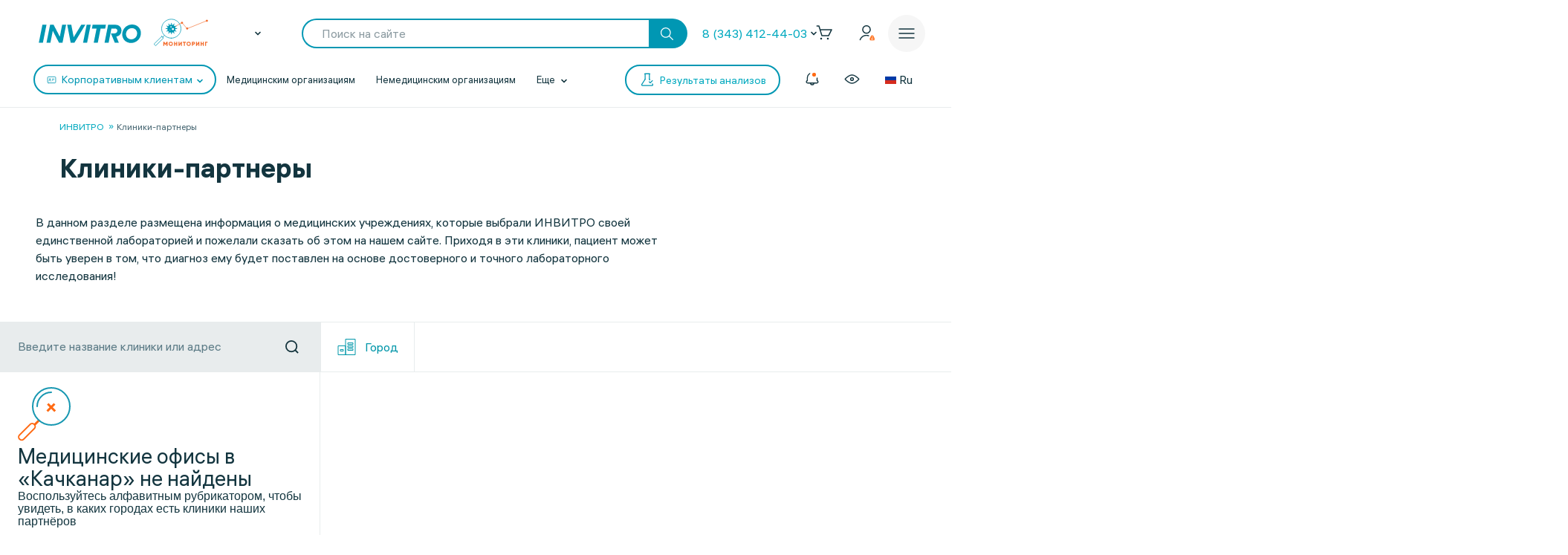

--- FILE ---
content_type: text/html;charset=utf-8
request_url: https://px.adhigh.net/p/sync.html?u=05bbFZijsfz.AikABlGb6OQZ8g&l=bidvol,adtec,silvermob,rutube_ads,adriver,quiet_media,vibevideo,ohmybid,qvnt,adstreamer,gpmdata,otm_video,aidata,buzzoola,punchmedia,amberdata,bidster,umg,skyadvert,sm,videonow,btw,moevideo,adspend,solta,sape,xapads,alfasense,uma_cid_init,yandexssp,techdig,quiet_media_2&site_id=9951
body_size: 446
content:
<html><head><meta name="referrer" content="unsafe-url"><title></title></head><body style='padding:0;margin:0;border:0'><img src="https://ssp.bidvol.com/usersync?id=05bbFZijsfz.AikABlGb6OQZ8g&dspcsid=142" style="width:0;height:0;position:absolute;" alt=""/><img src="https://ads.adtec.ru/csync?pid=getint&uid=05bbFZijsfz.AikABlGb6OQZ8g" style="width:0;height:0;position:absolute;" alt=""/><img src="https://ck.silvermob.com/sync?pid=534&uid=05bbFZijsfz.AikABlGb6OQZ8g" style="width:0;height:0;position:absolute;" alt=""/><img src="https://ssp.rutube.ru/api/v1/sync?p=1&uid=05bbFZijsfz.AikABlGb6OQZ8g" style="width:0;height:0;position:absolute;" alt=""/><img src="https://ssp.adriver.ru/cgi-bin/sync.cgi?dsp_id=112&external_id=05bbFZijsfz.AikABlGb6OQZ8g" style="width:0;height:0;position:absolute;" alt=""/><img src="https://matching.mobilebanner.ru/p.gif?pid=getintent-qm&id=05bbFZijsfz.AikABlGb6OQZ8g" style="width:0;height:0;position:absolute;" alt=""/><img src="https://rtb.hhkld.com/tools/sync?dsp=5&uid=05bbFZijsfz.AikABlGb6OQZ8g" style="width:0;height:0;position:absolute;" alt=""/><img src="https://match.ohmy.bid/cm?dsp_id=49&uid=05bbFZijsfz.AikABlGb6OQZ8g" style="width:0;height:0;position:absolute;" alt=""/><img src="https://tms.dmp.wi-fi.ru/?dmpkit_cid=81460eb5-647b-4d9b-a3e3-7863f294c3da&dmpkit_evid=fafb6b76-fede-405c-b6ee-e5fb99e1d004&gi_id=05bbFZijsfz.AikABlGb6OQZ8g&ru=https%3A%2F%2Fpx.adhigh.net%2Fp%2Fcm%2Fqvntstr%3Fu%3D[UID]" style="width:0;height:0;position:absolute;" alt=""/><img src="https://s.suprion.ru/p?s=getintent&u=05bbFZijsfz.AikABlGb6OQZ8g" style="width:0;height:0;position:absolute;" alt=""/><img src="https://tms.gpmdata.ru/?dmpkit_cid=81460eb5-647b-4d9b-a3e3-7863f294c3da&dmpkit_evid=fafb6b76-fede-405c-b6ee-e5fb99e1d004&gi_id=05bbFZijsfz.AikABlGb6OQZ8g" style="width:0;height:0;position:absolute;" alt=""/><img src="https://sync.dmp.otm-r.com/match/getintent?id=05bbFZijsfz.AikABlGb6OQZ8g" style="width:0;height:0;position:absolute;" alt=""/><img src="https://x01.aidata.io/0.gif?pid=GETINTENT&id=05bbFZijsfz.AikABlGb6OQZ8g" style="width:0;height:0;position:absolute;" alt=""/><img src="https://exchange.buzzoola.com/cookiesync/dsp/getintent?uid=05bbFZijsfz.AikABlGb6OQZ8g" style="width:0;height:0;position:absolute;" alt=""/><img src="https://tech.punchmedia.ru/sync/?ps=getintent&pn=s02&pu=05bbFZijsfz.AikABlGb6OQZ8g" style="width:0;height:0;position:absolute;" alt=""/><img src="https://dmg.digitaltarget.ru/1/3164/i/i?a=164&e=05bbFZijsfz.AikABlGb6OQZ8g&i=1769138822433" style="width:0;height:0;position:absolute;" alt=""/><img src="https://ssp.bidster.net/bind/322ff515-8ef0-4bb6-ad59-32f27dbf58ed?id=05bbFZijsfz.AikABlGb6OQZ8g" style="width:0;height:0;position:absolute;" alt=""/><img src="https://a.utraff.com/sync?dsp=GetIntent&buyerid=05bbFZijsfz.AikABlGb6OQZ8g" style="width:0;height:0;position:absolute;" alt=""/><img src="https://code.moviead55.ru/go/csync?cn=gtnt&bid=05bbFZijsfz.AikABlGb6OQZ8g" style="width:0;height:0;position:absolute;" alt=""/><img src="https://dmp.sbermarketing.ru/?dmpkit_cid=9064fc6c-76fe-4a6d-aea6-92ef3f343257&amp;dmpkit_evid=hOpQTFKAtHVGfECoHcqcvBATgrWkzaVo&amp;user_getint=05bbFZijsfz.AikABlGb6OQZ8g&ru=https%3A%2F%2Fpx.adhigh.net%2Fp%2Fcm%2Fsm" style="width:0;height:0;position:absolute;" alt=""/><img src="https://sync.videonow.ru/ssp?dsp=3&uuid=05bbFZijsfz.AikABlGb6OQZ8g" style="width:0;height:0;position:absolute;" alt=""/><img src="https://ads.betweendigital.com/match?bidder_id=37&external_user_id=05bbFZijsfz.AikABlGb6OQZ8g" style="width:0;height:0;position:absolute;" alt=""/><img src="https://rtb.moe.video/cs?d=9&b=05bbFZijsfz.AikABlGb6OQZ8g" style="width:0;height:0;position:absolute;" alt=""/><img src="https://prodmp.ru/getIntent?uid=05bbFZijsfz.AikABlGb6OQZ8g" style="width:0;height:0;position:absolute;" alt=""/><img src="https://kimberlite.io/rtb/sync/getintent?u=05bbFZijsfz.AikABlGb6OQZ8g" style="width:0;height:0;position:absolute;" alt=""/><img src="https://mc.acint.net/rmatch?dp=17&euid=05bbFZijsfz.AikABlGb6OQZ8g&r=https%3A%2F%2Fmc.acint.net%2Fcmatch%3Fdp%3D17" style="width:0;height:0;position:absolute;" alt=""/><img src="https://sync.adkernel.com/user-sync?dsp=37&t=image&uid=05bbFZijsfz.AikABlGb6OQZ8g" style="width:0;height:0;position:absolute;" alt=""/><img src="https://cs.alfasense.com/p?ssp=gi&id=05bbFZijsfz.AikABlGb6OQZ8g" style="width:0;height:0;position:absolute;" alt=""/><img src="https://id.uma.media/return?to=https://px.adhigh.net/p/cm/uma_cid_store?a=b&b=c&z=" style="width:0;height:0;position:absolute;" alt=""/><img src="https://an.yandex.ru/mapuid/getintentis/05bbFZijsfz.AikABlGb6OQZ8g" style="width:0;height:0;position:absolute;" alt=""/><img src="https://sync.opendsp.ru/match/getintent?id=05bbFZijsfz.AikABlGb6OQZ8g" style="width:0;height:0;position:absolute;" alt=""/><img src="https://const.uno/p.gif?p=38&r=2&id=05bbFZijsfz.AikABlGb6OQZ8g" style="width:0;height:0;position:absolute;" alt=""/></body></html>

--- FILE ---
content_type: text/javascript;charset=utf-8
request_url: https://px.adhigh.net/p/tracking.js?site_id=9951&trk=&product_id=&product_price=&category_id=&user_data=&pixel_id=tracking&scr=1280x720x24&uit=1769138821483&ifr=0&tz=0&url=https%3A%2F%2Fwww.invitro.ru%2Fkachkanar%2Fpartners%2F&rf=&pl=0&bounced=1
body_size: 298
content:
(function(){var a=document.createElement('iframe');a.frameBorder=0;a.scrolling='no';a.height=0;a.width=0;a.style='position: absolute; visibility: hidden;';a.src='https://px.adhigh.net/p/sync.html?u\x3d05bbFZijsfz.AikABlGb6OQZ8g\x26l\x3dbidvol,adtec,silvermob,rutube_ads,adriver,quiet_media,vibevideo,ohmybid,qvnt,adstreamer,gpmdata,otm_video,aidata,buzzoola,punchmedia,amberdata,bidster,umg,skyadvert,sm,videonow,btw,moevideo,adspend,solta,sape,xapads,alfasense,uma_cid_init,yandexssp,techdig,quiet_media_2\x26site_id\x3d9951';var b=document.getElementsByTagName('body')[0];b.appendChild(a)})();

--- FILE ---
content_type: image/svg+xml
request_url: https://www.invitro.ru/local/templates/invitro_main/src/image/icons/loop.svg
body_size: 1662
content:
<?xml version="1.0" encoding="UTF-8"?>
<svg width="71px" height="73px" viewBox="0 0 71 73" version="1.1" xmlns="http://www.w3.org/2000/svg" xmlns:xlink="http://www.w3.org/1999/xlink">
    <defs></defs>
    <g id="Поиск" stroke="none" stroke-width="1" fill="none" fill-rule="evenodd">
        <g id="invitro-search-not-found" transform="translate(-685.000000, -417.000000)">
            <g id="Group---search" transform="translate(683.000000, 418.000000)">
                <g id="Group-5">
                    <rect id="Rectangle-2" stroke="#FF6A13" stroke-width="2" transform="translate(14.213203, 59.142136) rotate(-315.000000) translate(-14.213203, -59.142136) " x="10.2132034" y="45.1421356" width="8" height="28" rx="4"></rect>
                    <rect id="Rectangle-7" stroke="#FF6A13" stroke-width="2" transform="translate(27.303301, 46.282486) rotate(-315.000000) translate(-27.303301, -46.282486) " x="27.3033009" y="42.7824856" width="1" height="7"></rect>
                    <circle id="Oval" stroke="#1797B1" stroke-width="2" cx="47" cy="25" r="25"></circle>
                    <path d="M47,6 C36.5065898,6 28,14.5065898 28,25" id="Oval-Copy" stroke="#1797B1" stroke-width="2" stroke-linecap="round"></path>
                    <g id="Group-4" transform="translate(46.899495, 26.899495) rotate(-45.000000) translate(-46.899495, -26.899495) translate(39.899495, 19.899495)" stroke="#FF6A13" stroke-width="2">
                        <rect id="Rectangle-11" x="7" y="1" width="1" height="12"></rect>
                        <rect id="Rectangle-11-Copy" transform="translate(7.000000, 7.000000) rotate(-90.000000) translate(-7.000000, -7.000000) " x="7" y="1" width="1" height="12"></rect>
                    </g>
                </g>
            </g>
        </g>
    </g>
</svg>

--- FILE ---
content_type: image/svg+xml
request_url: https://www.invitro.ru/upload/uf/a1b/q34lzjpj12ckpf452diw54xkcklcztr7.svg
body_size: 675
content:
<svg width="32" height="32" viewBox="0 0 32 32" fill="none" xmlns="http://www.w3.org/2000/svg">
<path d="M13.3333 19.7331C13.268 18.2381 12.6106 17.0665 10.1333 17.0665C7.65603 17.0665 6.99862 18.2381 6.93329 19.7331M18.1333 13.3331H24M18.1333 17.5999H20.2666M5.23073 26.1331H26.7692C28.1853 26.1331 29.3333 24.9233 29.3333 23.4309V8.56868C29.3333 7.07628 28.1853 5.86646 26.7692 5.86646H5.23073C3.81461 5.86646 2.66663 7.07628 2.66663 8.56868L2.66663 23.4309C2.66663 24.9233 3.81461 26.1331 5.23073 26.1331ZM11.7333 13.3331C11.7333 14.2168 11.0169 14.9331 10.1333 14.9331C9.24964 14.9331 8.53329 14.2168 8.53329 13.3331C8.53329 12.4495 9.24964 11.7331 10.1333 11.7331C11.0169 11.7331 11.7333 12.4495 11.7333 13.3331Z" stroke="#0097B3" stroke-width="2" stroke-miterlimit="10" stroke-linecap="round" stroke-linejoin="round"/>
</svg>


--- FILE ---
content_type: image/svg+xml
request_url: https://www.invitro.ru/upload/iblock/4fe/o9ibjm58coi9h2jaqdc0ggw33llyl23e.svg
body_size: 1398
content:
<svg width="36" height="36" viewBox="0 0 36 36" fill="none" xmlns="http://www.w3.org/2000/svg">
<g clip-path="url(#clip0_137_184)">
<path d="M28.4211 0H7.57895C3.39321 0 0 3.39321 0 7.57895V28.4211C0 32.6068 3.39321 36 7.57895 36H28.4211C32.6068 36 36 32.6068 36 28.4211V7.57895C36 3.39321 32.6068 0 28.4211 0Z" fill="#13353F"/>
<path d="M20.7269 24.1021C23.2451 23.5865 24.7541 22.3879 24.834 22.3235C25.5708 21.7295 25.6892 20.6476 25.0983 19.9069C24.5074 19.1662 23.4311 19.0472 22.694 19.6411C22.6784 19.6538 21.069 20.8948 18.4208 20.8966C15.7727 20.8948 14.1292 19.6538 14.1136 19.6411C13.3765 19.0472 12.3002 19.1662 11.7093 19.9069C11.1184 20.6476 11.2368 21.7295 11.9736 22.3235C12.0546 22.3888 13.6259 23.6186 16.2147 24.1221L12.6067 27.9121C11.951 28.5955 11.9708 29.6838 12.6507 30.3428C12.9826 30.6645 13.4104 30.8244 13.8378 30.8244C14.2859 30.8244 14.7335 30.6484 15.0691 30.2985L18.4209 26.7097L22.1112 30.3218C22.7798 30.9927 23.8625 30.9917 24.5299 30.3199C25.1973 29.648 25.1965 28.5595 24.528 27.8887L20.7269 24.1021Z" fill="white"/>
<path d="M18.5709 6C15.0969 6 12.2808 8.83069 12.2808 12.3224C12.2808 15.8142 15.0969 18.6451 18.5709 18.6451C22.0449 18.6451 24.8611 15.8142 24.8611 12.3224C24.8611 8.83069 22.0449 6 18.5709 6ZM18.5709 14.9361C17.1349 14.9361 15.9707 13.7659 15.9707 12.3225C15.9707 10.8791 17.1349 9.70896 18.5709 9.70896C20.0069 9.70896 21.1711 10.8791 21.1711 12.3225C21.1711 13.7659 20.0069 14.9361 18.5709 14.9361Z" fill="white"/>
</g>
<defs>
<clipPath id="clip0_137_184">
<rect width="36" height="36" fill="white"/>
</clipPath>
</defs>
</svg>
